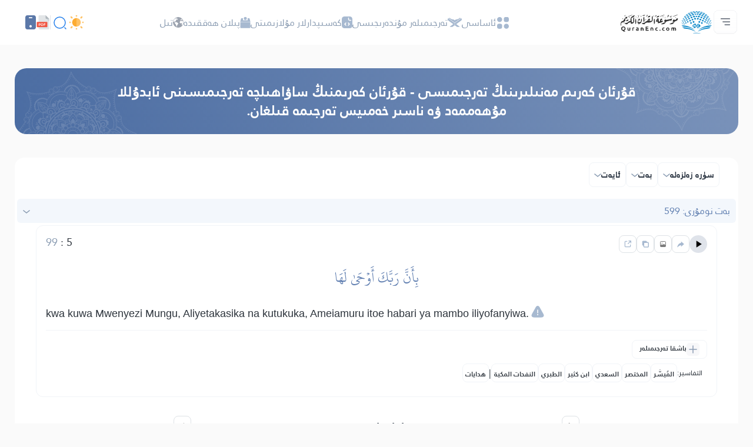

--- FILE ---
content_type: image/svg+xml
request_url: https://quranenc.com/assets_2/img/api-white.svg
body_size: 146
content:
<svg width="24" height="28" viewBox="0 0 24 28" fill="none" xmlns="http://www.w3.org/2000/svg">
<path d="M17.2785 0.5H7.05625C2.58403 0.5 0.667358 3.2 0.667358 7.25V20.75C0.667358 24.8 2.58403 27.5 7.05625 27.5H17.2785C21.7507 27.5 23.6674 24.8 23.6674 20.75V7.25C23.6674 3.2 21.7507 0.5 17.2785 0.5ZM10.289 20.0345C10.6596 20.426 10.6596 21.074 10.289 21.4655C10.0974 21.668 9.85458 21.7625 9.6118 21.7625C9.36903 21.7625 9.12625 21.668 8.93458 21.4655L6.37902 18.7655C6.00847 18.374 6.00847 17.726 6.37902 17.3345L8.93458 14.6345C9.30514 14.243 9.91847 14.243 10.289 14.6345C10.6596 15.026 10.6596 15.674 10.289 16.0655L8.41069 18.05L10.289 20.0345ZM17.9557 18.7655L15.4001 21.4655C15.2085 21.668 14.9657 21.7625 14.7229 21.7625C14.4801 21.7625 14.2374 21.668 14.0457 21.4655C13.6751 21.074 13.6751 20.426 14.0457 20.0345L15.924 18.05L14.0457 16.0655C13.6751 15.674 13.6751 15.026 14.0457 14.6345C14.4162 14.243 15.0296 14.243 15.4001 14.6345L17.9557 17.3345C18.3262 17.726 18.3262 18.374 17.9557 18.7655ZM20.4729 10.2875H17.9174C15.9751 10.2875 14.4035 8.627 14.4035 6.575V3.875C14.4035 3.3215 14.8379 2.8625 15.3618 2.8625C15.8857 2.8625 16.3201 3.3215 16.3201 3.875V6.575C16.3201 7.5065 17.0357 8.2625 17.9174 8.2625H20.4729C20.9968 8.2625 21.4312 8.7215 21.4312 9.275C21.4312 9.8285 20.9968 10.2875 20.4729 10.2875Z" fill="white"/>
</svg>


--- FILE ---
content_type: image/svg+xml
request_url: https://quranenc.com/assets_2/img/hamburger-menue.svg
body_size: 407
content:
<svg width="44" height="44" viewBox="0 0 44 44" fill="none" xmlns="http://www.w3.org/2000/svg">
<g filter="url(#filter0_d_2905_21559)">
<rect x="2" y="1" width="40" height="40" rx="8" fill="white" shape-rendering="crispEdges"/>
<rect x="2" y="1" width="40" height="40" rx="8" fill="url(#paint0_linear_2905_21559)" fill-opacity="0.05" shape-rendering="crispEdges"/>
<rect x="2.5" y="1.5" width="39" height="39" rx="7.5" stroke="#F3F4F6" shape-rendering="crispEdges"/>
<path d="M29.5044 15.9979H14.4981" stroke="#374151" stroke-width="1.25" stroke-linecap="round" stroke-linejoin="round"/>
<path d="M17.8329 21H29.5044" stroke="#374151" stroke-width="1.25" stroke-linecap="round" stroke-linejoin="round"/>
<path d="M29.5044 26.0021H21.1676" stroke="#374151" stroke-width="1.25" stroke-linecap="round" stroke-linejoin="round"/>
</g>
<defs>
<filter id="filter0_d_2905_21559" x="0.4" y="0.4" width="43.2" height="43.2" filterUnits="userSpaceOnUse" color-interpolation-filters="sRGB">
<feFlood flood-opacity="0" result="BackgroundImageFix"/>
<feColorMatrix in="SourceAlpha" type="matrix" values="0 0 0 0 0 0 0 0 0 0 0 0 0 0 0 0 0 0 127 0" result="hardAlpha"/>
<feMorphology radius="0.1" operator="dilate" in="SourceAlpha" result="effect1_dropShadow_2905_21559"/>
<feOffset dy="1"/>
<feGaussianBlur stdDeviation="0.75"/>
<feComposite in2="hardAlpha" operator="out"/>
<feColorMatrix type="matrix" values="0 0 0 0 0.0862745 0 0 0 0 0.0980392 0 0 0 0 0.141176 0 0 0 0.03 0"/>
<feBlend mode="normal" in2="BackgroundImageFix" result="effect1_dropShadow_2905_21559"/>
<feBlend mode="normal" in="SourceGraphic" in2="effect1_dropShadow_2905_21559" result="shape"/>
</filter>
<linearGradient id="paint0_linear_2905_21559" x1="22" y1="1" x2="22" y2="41" gradientUnits="userSpaceOnUse">
<stop stop-color="#DFE1E7" stop-opacity="0"/>
<stop offset="1" stop-color="#DFE1E7"/>
</linearGradient>
</defs>
</svg>
